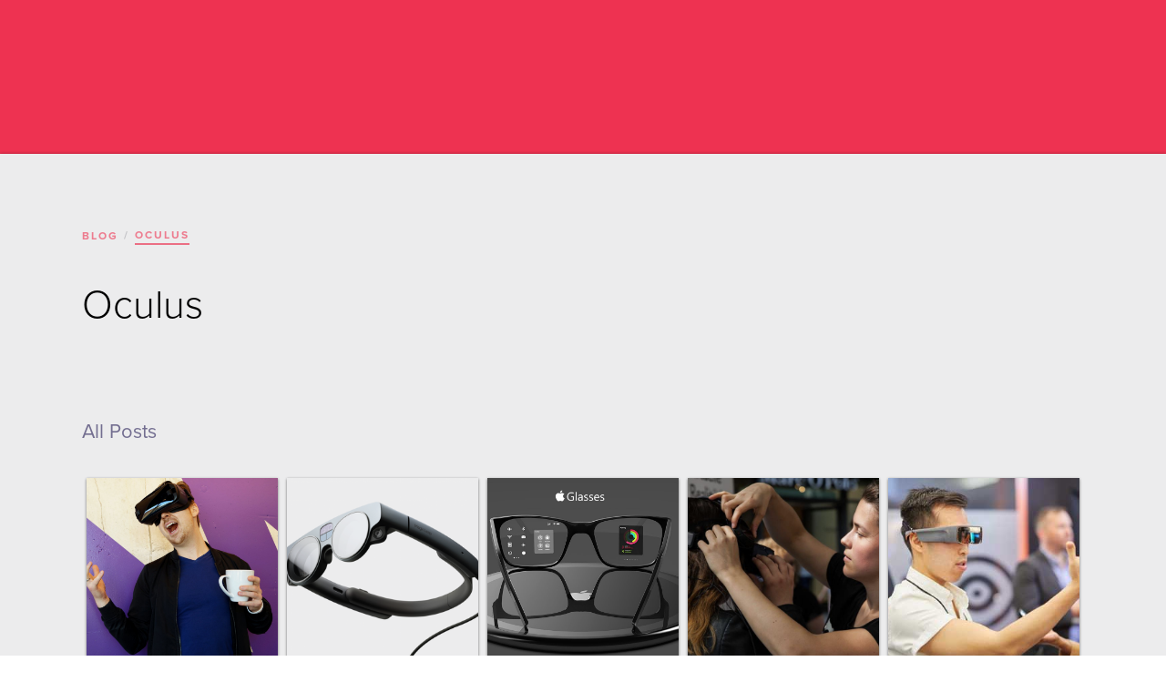

--- FILE ---
content_type: text/html
request_url: https://www.brainxchange.com/topic-tags/oculus
body_size: 7398
content:
<!DOCTYPE html><!-- Last Published: Fri Jan 09 2026 16:51:45 GMT+0000 (Coordinated Universal Time) --><html data-wf-domain="www.brainxchange.com" data-wf-page="5defb95b3d0a4ce23c0b1113" data-wf-site="5c1002a3f554ac80340197d5" data-wf-collection="5defb95b3d0a4cf1050b1112" data-wf-item-slug="oculus"><head><meta charset="utf-8"/><title>EnterpriseWear Blog - Topic Tag: Oculus</title><meta content="width=device-width, initial-scale=1" name="viewport"/><meta content="7765fx96Hye-FfYQgIvC2TVEiC_5JmoZzF9_Tm8xuWI" name="google-site-verification"/><link href="https://cdn.prod.website-files.com/5c1002a3f554ac80340197d5/css/brainxchange.shared.30c200078.css" rel="stylesheet" type="text/css" integrity="sha384-MMIAB4VJwwk62lXChaFdXD3JUhXA3tGo3tBpOuvuQO2I6TpFvLZrxODMOjLZefXJ" crossorigin="anonymous"/><link href="https://fonts.googleapis.com" rel="preconnect"/><link href="https://fonts.gstatic.com" rel="preconnect" crossorigin="anonymous"/><script src="https://ajax.googleapis.com/ajax/libs/webfont/1.6.26/webfont.js" type="text/javascript"></script><script type="text/javascript">WebFont.load({  google: {    families: ["Montserrat:100,100italic,200,200italic,300,300italic,400,400italic,500,500italic,600,600italic,700,700italic,800,800italic,900,900italic","Open Sans:300,300italic,400,400italic,600,600italic,700,700italic,800,800italic"]  }});</script><script src="https://use.typekit.net/gxl1vmh.js" type="text/javascript"></script><script type="text/javascript">try{Typekit.load();}catch(e){}</script><script type="text/javascript">!function(o,c){var n=c.documentElement,t=" w-mod-";n.className+=t+"js",("ontouchstart"in o||o.DocumentTouch&&c instanceof DocumentTouch)&&(n.className+=t+"touch")}(window,document);</script><link href="https://cdn.prod.website-files.com/5c1002a3f554ac80340197d5/5f357feae946a4682ed3f14b_BrainXchange-Updated-Favicon.png" rel="shortcut icon" type="image/x-icon"/><link href="https://cdn.prod.website-files.com/5c1002a3f554ac80340197d5/5de6c48bd6d70ce5e2996fd6_EWTS-2020-Webclip.png" rel="apple-touch-icon"/><script async="" src="https://www.googletagmanager.com/gtag/js?id=G-KX1C20M7TJ"></script><script type="text/javascript">window.dataLayer = window.dataLayer || [];function gtag(){dataLayer.push(arguments);}gtag('set', 'developer_id.dZGVlNj', true);gtag('js', new Date());gtag('config', 'G-KX1C20M7TJ');</script><!-- Google Tag Manager -->
<script>(function(w,d,s,l,i){w[l]=w[l]||[];w[l].push({'gtm.start':
new Date().getTime(),event:'gtm.js'});var f=d.getElementsByTagName(s)[0],
j=d.createElement(s),dl=l!='dataLayer'?'&l='+l:'';j.async=true;j.src=
'https://www.googletagmanager.com/gtm.js?id='+i+dl;f.parentNode.insertBefore(j,f);
})(window,document,'script','dataLayer','GTM-5QMGWGX');</script>
<!-- End Google Tag Manager -->


<style>
  .paragraph-3.box-text.agenda-popup.w-richtext ul {list-style-type:disc
  ;}
  .red-border { border: 1px solid #EB538F; }
  .leadin-preview-wrapper {font-family:proxima nova;}


</style>
<script type="text/javascript">window.__WEBFLOW_CURRENCY_SETTINGS = {"currencyCode":"USD","symbol":"$","decimal":".","fractionDigits":2,"group":",","template":"{{wf {\"path\":\"symbol\",\"type\":\"PlainText\"} }} {{wf {\"path\":\"amount\",\"type\":\"CommercePrice\"} }} {{wf {\"path\":\"currencyCode\",\"type\":\"PlainText\"} }}","hideDecimalForWholeNumbers":false};</script></head><body><div id="w-node-e88a0756-985d-3e65-9a57-c269a2f6ad2b-a2f6ad2b" class="cta-button"><div class="section"></div></div><div class="about-page"><div class="wrap"><div class="page-headline-wrap cc-category-blog-headline"><div class="breadcrumb-wrap"><a href="/enterprisewear-blog" class="label cc-breadcrumb-link w-inline-block"><div>blog</div></a><p class="label cc-breadcrumb-divider">/</p><a href="/enterprisewear-blog" class="label cc-breadcrumb-link w-inline-block"></a><a href="/enterprisewear-blog" class="label cc-breadcrumb-link cc-category-tag w-inline-block"><div>Oculus</div></a></div><h1 class="blog-category-headline">Oculus</h1></div><div class="blog-feed-wrap"><div class="blog-feed-right-column"><div class="blog-home-headline-wrap"><h2 class="blog-secondary-headline">All Posts</h2><div class="blog-feed-home w-dyn-list"><div role="list" class="blog-feed w-dyn-items"><div role="listitem" class="blog-post-feed-wrap w-dyn-item"><div class="link-wrap-category cc-blog-feed-wrap"><a href="/blog/metaverse-this-metaverse-that-is-it-practical-to-work-in-vr" class="item-overlay w-inline-block"><div class="white-button cc-product-button"><div>This is some textundefinedinside of a div block.</div></div></a><div style="background-image:url(&quot;https://cdn.prod.website-files.com/5c1002a3f554acc315019809/61eb09912e3c2eb3bc8e34bb_pexels-photo-1261831.jpg&quot;)" class="blog-picture cc-feed-blog-pic"></div></div><div class="blog-feed-content"><a href="/blog/metaverse-this-metaverse-that-is-it-practical-to-work-in-vr" class="blog-thumbnail-subheadline">Metaverse this, Metaverse that: Is it practical to work in VR?</a><div class="label cc-blog-post-categories-related">January 17, 2023</div></div></div><div role="listitem" class="blog-post-feed-wrap w-dyn-item"><div class="link-wrap-category cc-blog-feed-wrap"><a href="/blog/year-in-review-enterprise-xr-solutions" class="item-overlay w-inline-block"><div class="white-button cc-product-button"><div>This is some textundefinedinside of a div block.</div></div></a><div style="background-image:url(&quot;https://cdn.prod.website-files.com/5c1002a3f554acc315019809/61cb23e35353d75282bed5ec_magic-leap-2-image-1021x580.png&quot;)" class="blog-picture cc-feed-blog-pic"></div></div><div class="blog-feed-content"><a href="/blog/year-in-review-enterprise-xr-solutions" class="blog-thumbnail-subheadline">Year in Review: Enterprise XR Solutions</a><div class="label cc-blog-post-categories-related">December 27, 2021</div></div></div><div role="listitem" class="blog-post-feed-wrap w-dyn-item"><div class="link-wrap-category cc-blog-feed-wrap"><a href="/blog/accelerating-xr-at-apple-facebook-what-it-means-for-enterprise" class="item-overlay w-inline-block"><div class="white-button cc-product-button"><div>This is some textundefinedinside of a div block.</div></div></a><div style="background-image:url(&quot;https://cdn.prod.website-files.com/5c1002a3f554acc315019809/60ba4e2c639bfc57f2d00af2_Technizo%20Concept.jpg&quot;)" class="blog-picture cc-feed-blog-pic"></div></div><div class="blog-feed-content"><a href="/blog/accelerating-xr-at-apple-facebook-what-it-means-for-enterprise" class="blog-thumbnail-subheadline">Accelerating XR at Apple &amp; Facebook: What it Means for Enterprise</a><div class="label cc-blog-post-categories-related">June 4, 2021</div></div></div><div role="listitem" class="blog-post-feed-wrap w-dyn-item"><div class="link-wrap-category cc-blog-feed-wrap"><a href="/blog/wearable-and-immersive-tech-and-the-female-workforce" class="item-overlay w-inline-block"><div class="white-button cc-product-button"><div>This is some textundefinedinside of a div block.</div></div></a><div style="background-image:url(&quot;https://cdn.prod.website-files.com/5c1002a3f554acc315019809/5e0e2f63b4809941e4b09190_Wearable%20and%20Immersive%20Tech%20and%20the%20Female%20Workforce%20BrainXchange%20EnterpriseWear%20Blog.JPG&quot;)" class="blog-picture cc-feed-blog-pic"></div></div><div class="blog-feed-content"><a href="/blog/wearable-and-immersive-tech-and-the-female-workforce" class="blog-thumbnail-subheadline">Wearable and Immersive Tech and the Female Workforce</a><div class="label cc-blog-post-categories-related">February 8, 2020</div></div></div><div role="listitem" class="blog-post-feed-wrap w-dyn-item"><div class="link-wrap-category cc-blog-feed-wrap"><a href="/blog/the-2019-enterprise-xr-year-in-review" class="item-overlay w-inline-block"><div class="white-button cc-product-button"><div>This is some textundefinedinside of a div block.</div></div></a><div style="background-image:url(&quot;https://cdn.prod.website-files.com/5c1002a3f554acc315019809/5e288a7ae209af5bdd59c81a_ewb---2019-xr-year-in-review-thumbnail.jpg&quot;)" class="blog-picture cc-feed-blog-pic"></div></div><div class="blog-feed-content"><a href="/blog/the-2019-enterprise-xr-year-in-review" class="blog-thumbnail-subheadline">The 2019 Enterprise XR Year In Review</a><div class="label cc-blog-post-categories-related">December 17, 2019</div></div></div><div role="listitem" class="blog-post-feed-wrap w-dyn-item"><div class="link-wrap-category cc-blog-feed-wrap"><a href="/blog/2019-the-year-of-the-big-pivot-towards-enterprise-ar-vr-2" class="item-overlay w-inline-block"><div class="white-button cc-product-button"><div>This is some textundefinedinside of a div block.</div></div></a><div style="background-image:url(&quot;https://cdn.prod.website-files.com/5c1002a3f554acc315019809/5e0e364891cee33ab6017fb5_2019%20The%20Year%20of%20the%20Big%20Pivot%20Towards%20Enterprise%20ARVR%20BrainXchange%20EnterpriseWear%20Blog.JPG&quot;)" class="blog-picture cc-feed-blog-pic"></div></div><div class="blog-feed-content"><a href="/blog/2019-the-year-of-the-big-pivot-towards-enterprise-ar-vr-2" class="blog-thumbnail-subheadline">2019: The Year of the Big Pivot Towards Enterprise AR/VR</a><div class="label cc-blog-post-categories-related">June 28, 2019</div></div></div><div role="listitem" class="blog-post-feed-wrap w-dyn-item"><div class="link-wrap-category cc-blog-feed-wrap"><a href="/blog/enterprise-wearable-and-immersive-tech-2018-magic-leap-exosuits-and-vr-training-training-training" class="item-overlay w-inline-block"><div class="white-button cc-product-button"><div>This is some textundefinedinside of a div block.</div></div></a><div style="background-image:url(&quot;https://cdn.prod.website-files.com/5c1002a3f554acc315019809/5e0e31960ab42504981bcdf0_Enterprise%20Wearable%20and%20Immersive%20Tech%202018%20BrainXchange%20EnterpriseWear%20Blog.JPG&quot;)" class="blog-picture cc-feed-blog-pic"></div></div><div class="blog-feed-content"><a href="/blog/enterprise-wearable-and-immersive-tech-2018-magic-leap-exosuits-and-vr-training-training-training" class="blog-thumbnail-subheadline">Enterprise Wearable and Immersive Tech 2018: Magic Leap, Exosuits and VR Training, Training, Training</a><div class="label cc-blog-post-categories-related">December 4, 2018</div></div></div><div role="listitem" class="blog-post-feed-wrap w-dyn-item"><div class="link-wrap-category cc-blog-feed-wrap"><a href="/blog/wearable-technologies-2017-year-in-review-from-glass-enterprise-edition-to-arkit" class="item-overlay w-inline-block"><div class="white-button cc-product-button"><div>This is some textundefinedinside of a div block.</div></div></a><div style="background-image:url(&quot;https://cdn.prod.website-files.com/5c1002a3f554acc315019809/5e70e468f7dd0b531d76bd2a_BXC%20BLOG%20IMAGE.JPG&quot;)" class="blog-picture cc-feed-blog-pic"></div></div><div class="blog-feed-content"><a href="/blog/wearable-technologies-2017-year-in-review-from-glass-enterprise-edition-to-arkit" class="blog-thumbnail-subheadline">Wearable Technologies 2017:  Year in Review, from Glass Enterprise Edition to ARKit</a><div class="label cc-blog-post-categories-related">December 18, 2017</div></div></div></div></div></div></div></div><div class="page-headline-wrap cc-category-blog-headline"><h1 class="blog-category-headline">Explore More Topics</h1><div class="html-embed-6 left w-embed w-script"><input style="font-family:proxima-nova;margin:15px;border-style:solid;border-width:.1px;padding:15px 10px;border-color:#ddd;border-radius:5px;background-color:#dddddd;color:#170e49;" type="text" id="Search" onkeyup="myFunction()" placeholder="Search tags" title="Type in a name">
<script>
function myFunction() {
  var input = document.getElementById("Search");
  var filter = input.value.toLowerCase();
  var nodes = document.getElementsByClassName('topic-tag-list');

  for (i = 0; i < nodes.length; i++) {
    if (nodes[i].innerText.toLowerCase().includes(filter)) {
      nodes[i].style.display = "inline-block";
    } else {
      nodes[i].style.display = "none";
    }
  }
}
</script></div></div><div class="collection-list-wrapper-5 w-dyn-list"><div role="list" class="collection-list-6 w-dyn-items"><div role="listitem" class="topic-tag-list w-dyn-item"><a href="/topic-tags/3d-audio" class="w-inline-block"><div class="tag-div"><div class="tag-text">3D Audio</div></div></a></div><div role="listitem" class="topic-tag-list w-dyn-item"><a href="/topic-tags/5g" class="w-inline-block"><div class="tag-div"><div class="tag-text">5G</div></div></a></div><div role="listitem" class="topic-tag-list w-dyn-item"><a href="/topic-tags/aec" class="w-inline-block"><div class="tag-div"><div class="tag-text">AEC</div></div></a></div><div role="listitem" class="topic-tag-list w-dyn-item"><a href="/topic-tags/ai-machine-learning" class="w-inline-block"><div class="tag-div"><div class="tag-text">AI / Machine Learning</div></div></a></div><div role="listitem" class="topic-tag-list w-dyn-item"><a href="/topic-tags/ar-vr" class="w-inline-block"><div class="tag-div"><div class="tag-text">AR/VR</div></div></a></div><div role="listitem" class="topic-tag-list w-dyn-item"><a href="/topic-tags/apple" class="w-inline-block"><div class="tag-div"><div class="tag-text">Apple</div></div></a></div><div role="listitem" class="topic-tag-list w-dyn-item"><a href="/topic-tags/apple-vision-pro" class="w-inline-block"><div class="tag-div"><div class="tag-text">Apple Vision Pro</div></div></a></div><div role="listitem" class="topic-tag-list w-dyn-item"><a href="/topic-tags/artificial-intelligence" class="w-inline-block"><div class="tag-div"><div class="tag-text">Artificial Intelligence</div></div></a></div><div role="listitem" class="topic-tag-list w-dyn-item"><a href="/topic-tags/augmented-enterprise-summit-2022" class="w-inline-block"><div class="tag-div"><div class="tag-text">Augmented Enterprise Summit 2022</div></div></a></div><div role="listitem" class="topic-tag-list w-dyn-item"><a href="/topic-tags/augmented-reality" class="w-inline-block"><div class="tag-div"><div class="tag-text">Augmented Reality</div></div></a></div><div role="listitem" class="topic-tag-list w-dyn-item"><a href="/topic-tags/authentication" class="w-inline-block"><div class="tag-div"><div class="tag-text">Authentication</div></div></a></div><div role="listitem" class="topic-tag-list w-dyn-item"><a href="/topic-tags/automation-and-robotics" class="w-inline-block"><div class="tag-div"><div class="tag-text">Automation and Robotics</div></div></a></div><div role="listitem" class="topic-tag-list w-dyn-item"><a href="/topic-tags/automotive" class="w-inline-block"><div class="tag-div"><div class="tag-text">Automotive</div></div></a></div><div role="listitem" class="topic-tag-list w-dyn-item"><a href="/topic-tags/avatars" class="w-inline-block"><div class="tag-div"><div class="tag-text">Avatars</div></div></a></div><div role="listitem" class="topic-tag-list w-dyn-item"><a href="/topic-tags/aviation-aerospace-defense" class="w-inline-block"><div class="tag-div"><div class="tag-text">Aviation, Aerospace &amp; Defense</div></div></a></div><div role="listitem" class="topic-tag-list w-dyn-item"><a href="/topic-tags/best-practices" class="w-inline-block"><div class="tag-div"><div class="tag-text">Best Practices</div></div></a></div><div role="listitem" class="topic-tag-list w-dyn-item"><a href="/topic-tags/biometrics" class="w-inline-block"><div class="tag-div"><div class="tag-text">Biometrics</div></div></a></div><div role="listitem" class="topic-tag-list w-dyn-item"><a href="/topic-tags/blockchain" class="w-inline-block"><div class="tag-div"><div class="tag-text">Blockchain</div></div></a></div><div role="listitem" class="topic-tag-list w-dyn-item"><a href="/topic-tags/body-worn-below-the-neck" class="w-inline-block"><div class="tag-div"><div class="tag-text">Body-worn / Below the Neck</div></div></a></div><div role="listitem" class="topic-tag-list w-dyn-item"><a href="/topic-tags/body-worn-sensors" class="w-inline-block"><div class="tag-div"><div class="tag-text">Body-worn Sensors</div></div></a></div><div role="listitem" class="topic-tag-list w-dyn-item"><a href="/topic-tags/challenges" class="w-inline-block"><div class="tag-div"><div class="tag-text">Challenges</div></div></a></div><div role="listitem" class="topic-tag-list w-dyn-item"><a href="/topic-tags/consumer-wearables" class="w-inline-block"><div class="tag-div"><div class="tag-text">Consumer Wearables</div></div></a></div><div role="listitem" class="topic-tag-list w-dyn-item"><a href="/topic-tags/customer-experience" class="w-inline-block"><div class="tag-div"><div class="tag-text">Customer Experience</div></div></a></div><div role="listitem" class="topic-tag-list w-dyn-item"><a href="/topic-tags/customer-service" class="w-inline-block"><div class="tag-div"><div class="tag-text">Customer Service</div></div></a></div><div role="listitem" class="topic-tag-list w-dyn-item"><a href="/topic-tags/data-security" class="w-inline-block"><div class="tag-div"><div class="tag-text">Data Security</div></div></a></div><div role="listitem" class="topic-tag-list w-dyn-item"><a href="/topic-tags/design-and-visualization" class="w-inline-block"><div class="tag-div"><div class="tag-text">Design and Visualization</div></div></a></div><div role="listitem" class="topic-tag-list w-dyn-item"><a href="/topic-tags/device-management" class="w-inline-block"><div class="tag-div"><div class="tag-text">Device Management</div></div></a></div><div role="listitem" class="topic-tag-list w-dyn-item"><a href="/topic-tags/digital-transformation" class="w-inline-block"><div class="tag-div"><div class="tag-text">Digital Transformation</div></div></a></div><div role="listitem" class="topic-tag-list w-dyn-item"><a href="/topic-tags/digital-twin" class="w-inline-block"><div class="tag-div"><div class="tag-text">Digital Twin</div></div></a></div><div role="listitem" class="topic-tag-list w-dyn-item"><a href="/topic-tags/ewts-2019" class="w-inline-block"><div class="tag-div"><div class="tag-text">EWTS 2019</div></div></a></div><div role="listitem" class="topic-tag-list w-dyn-item"><a href="/topic-tags/ewts-2020" class="w-inline-block"><div class="tag-div"><div class="tag-text">EWTS 2020</div></div></a></div><div role="listitem" class="topic-tag-list w-dyn-item"><a href="/topic-tags/edge-computing" class="w-inline-block"><div class="tag-div"><div class="tag-text">Edge Computing</div></div></a></div><div role="listitem" class="topic-tag-list w-dyn-item"><a href="/topic-tags/ergonomics" class="w-inline-block"><div class="tag-div"><div class="tag-text">Ergonomics</div></div></a></div><div role="listitem" class="topic-tag-list w-dyn-item"><a href="/topic-tags/exoskeletons" class="w-inline-block"><div class="tag-div"><div class="tag-text">Exoskeletons</div></div></a></div><div role="listitem" class="topic-tag-list w-dyn-item"><a href="/topic-tags/extended-reality" class="w-inline-block"><div class="tag-div"><div class="tag-text">Extended Reality</div></div></a></div><div role="listitem" class="topic-tag-list w-dyn-item"><a href="/topic-tags/eye-tracking" class="w-inline-block"><div class="tag-div"><div class="tag-text">Eye Tracking</div></div></a></div><div role="listitem" class="topic-tag-list w-dyn-item"><a href="/topic-tags/field-service" class="w-inline-block"><div class="tag-div"><div class="tag-text">Field Service</div></div></a></div><div role="listitem" class="topic-tag-list w-dyn-item"><a href="/topic-tags/finance-insurance-real-estate" class="w-inline-block"><div class="tag-div"><div class="tag-text">Finance, Insurance &amp; Real Estate</div></div></a></div><div role="listitem" class="topic-tag-list w-dyn-item"><a href="/topic-tags/first-responders" class="w-inline-block"><div class="tag-div"><div class="tag-text">First Responders</div></div></a></div><div role="listitem" class="topic-tag-list w-dyn-item"><a href="/topic-tags/gesture-recognition" class="w-inline-block"><div class="tag-div"><div class="tag-text">Gesture Recognition</div></div></a></div><div role="listitem" class="topic-tag-list w-dyn-item"><a href="/topic-tags/google-glass" class="w-inline-block"><div class="tag-div"><div class="tag-text">Google Glass</div></div></a></div><div role="listitem" class="topic-tag-list w-dyn-item"><a href="/topic-tags/guest-post" class="w-inline-block"><div class="tag-div"><div class="tag-text">Guest Post</div></div></a></div><div role="listitem" class="topic-tag-list w-dyn-item"><a href="/topic-tags/guided-work-instructions" class="w-inline-block"><div class="tag-div"><div class="tag-text">Guided Work Instructions</div></div></a></div><div role="listitem" class="topic-tag-list w-dyn-item"><a href="/topic-tags/hpe" class="w-inline-block"><div class="tag-div"><div class="tag-text">HPE</div></div></a></div><div role="listitem" class="topic-tag-list w-dyn-item"><a href="/topic-tags/hr-technology" class="w-inline-block"><div class="tag-div"><div class="tag-text">HR Technology</div></div></a></div><div role="listitem" class="topic-tag-list w-dyn-item"><a href="/topic-tags/htc" class="w-inline-block"><div class="tag-div"><div class="tag-text">HTC</div></div></a></div><div role="listitem" class="topic-tag-list w-dyn-item"><a href="/topic-tags/haptics" class="w-inline-block"><div class="tag-div"><div class="tag-text">Haptics</div></div></a></div><div role="listitem" class="topic-tag-list w-dyn-item"><a href="/topic-tags/healthcare-medicine" class="w-inline-block"><div class="tag-div"><div class="tag-text">Healthcare &amp; Medicine</div></div></a></div><div role="listitem" class="topic-tag-list w-dyn-item"><a href="/topic-tags/hearables" class="w-inline-block"><div class="tag-div"><div class="tag-text">Hearables</div></div></a></div><div role="listitem" class="topic-tag-list w-dyn-item"><a href="/topic-tags/hololens" class="w-inline-block"><div class="tag-div"><div class="tag-text">HoloLens</div></div></a></div><div role="listitem" class="topic-tag-list w-dyn-item"><a href="/topic-tags/it-security" class="w-inline-block"><div class="tag-div"><div class="tag-text">IT Security</div></div></a></div><div role="listitem" class="topic-tag-list w-dyn-item"><a href="/topic-tags/implantables" class="w-inline-block"><div class="tag-div"><div class="tag-text">Implantables</div></div></a></div><div role="listitem" class="topic-tag-list w-dyn-item"><a href="/topic-tags/iiot" class="w-inline-block"><div class="tag-div"><div class="tag-text">Industrial Internet of Things (IIoT)</div></div></a></div><div role="listitem" class="topic-tag-list w-dyn-item"><a href="/topic-tags/industry-4-0" class="w-inline-block"><div class="tag-div"><div class="tag-text">Industry 4.0</div></div></a></div><div role="listitem" class="topic-tag-list w-dyn-item"><a href="/topic-tags/industry-event" class="w-inline-block"><div class="tag-div"><div class="tag-text">Industry Event</div></div></a></div><div role="listitem" class="topic-tag-list w-dyn-item"><a href="/topic-tags/internet-of-things-iot" class="w-inline-block"><div class="tag-div"><div class="tag-text">Internet of Things (IoT)</div></div></a></div><div role="listitem" class="topic-tag-list w-dyn-item"><a href="/topic-tags/interview" class="w-inline-block"><div class="tag-div"><div class="tag-text">Interview</div></div></a></div><div role="listitem" class="topic-tag-list w-dyn-item"><a href="/topic-tags/iot-related-technologies" class="w-inline-block"><div class="tag-div"><div class="tag-text">IoT &amp; Related Technologies</div></div></a></div><div role="listitem" class="topic-tag-list w-dyn-item"><a href="/topic-tags/logistics" class="w-inline-block"><div class="tag-div"><div class="tag-text">Logistics</div></div></a></div><div role="listitem" class="topic-tag-list w-dyn-item"><a href="/topic-tags/magic-leap" class="w-inline-block"><div class="tag-div"><div class="tag-text">Magic Leap</div></div></a></div><div role="listitem" class="topic-tag-list w-dyn-item"><a href="/topic-tags/manufacturing" class="w-inline-block"><div class="tag-div"><div class="tag-text">Manufacturing</div></div></a></div><div role="listitem" class="topic-tag-list w-dyn-item"><a href="/topic-tags/market-observations" class="w-inline-block"><div class="tag-div"><div class="tag-text">Market Observations</div></div></a></div><div role="listitem" class="topic-tag-list w-dyn-item"><a href="/topic-tags/metaverse" class="w-inline-block"><div class="tag-div"><div class="tag-text">Metaverse</div></div></a></div><div role="listitem" class="topic-tag-list w-dyn-item"><a href="/topic-tags/mixed-reality" class="w-inline-block"><div class="tag-div"><div class="tag-text">Mixed Reality</div></div></a></div><div role="listitem" class="topic-tag-list w-dyn-item"><a href="/topic-tags/nfts" class="w-inline-block"><div class="tag-div"><div class="tag-text">NFTs</div></div></a></div><div role="listitem" class="topic-tag-list w-dyn-item"><a href="/topic-tags/oculus" aria-current="page" class="w-inline-block w--current"><div class="tag-div"><div class="tag-text">Oculus</div></div></a></div><div role="listitem" class="topic-tag-list w-dyn-item"><a href="/topic-tags/oil-and-gas" class="w-inline-block"><div class="tag-div"><div class="tag-text">Oil and Gas</div></div></a></div><div role="listitem" class="topic-tag-list w-dyn-item"><a href="/topic-tags/opinion-piece" class="w-inline-block"><div class="tag-div"><div class="tag-text">Opinion Piece</div></div></a></div><div role="listitem" class="topic-tag-list w-dyn-item"><a href="/topic-tags/pharma-medical" class="w-inline-block"><div class="tag-div"><div class="tag-text">Pharma &amp; Medical</div></div></a></div><div role="listitem" class="topic-tag-list w-dyn-item"><a href="/topic-tags/power-energy-mining" class="w-inline-block"><div class="tag-div"><div class="tag-text">Power, Energy &amp; Mining</div></div></a></div><div role="listitem" class="topic-tag-list w-dyn-item"><a href="/topic-tags/power-energy-mining-2" class="w-inline-block"><div class="tag-div"><div class="tag-text">Power, Energy &amp; Mining</div></div></a></div><div role="listitem" class="topic-tag-list w-dyn-item"><a href="/topic-tags/privacy-and-security" class="w-inline-block"><div class="tag-div"><div class="tag-text">Privacy and Security</div></div></a></div><div role="listitem" class="topic-tag-list w-dyn-item"><a href="/topic-tags/qualcomm" class="w-inline-block"><div class="tag-div"><div class="tag-text">Qualcomm</div></div></a></div><div role="listitem" class="topic-tag-list w-dyn-item"><a href="/topic-tags/recruitment" class="w-inline-block"><div class="tag-div"><div class="tag-text">Recruitment</div></div></a></div><div role="listitem" class="topic-tag-list w-dyn-item"><a href="/topic-tags/remote-assistance" class="w-inline-block"><div class="tag-div"><div class="tag-text">Remote Assistance</div></div></a></div><div role="listitem" class="topic-tag-list w-dyn-item"><a href="/topic-tags/remote-collaboration" class="w-inline-block"><div class="tag-div"><div class="tag-text">Remote Collaboration</div></div></a></div><div role="listitem" class="topic-tag-list w-dyn-item"><a href="/topic-tags/remote-collaboration-2" class="w-inline-block"><div class="tag-div"><div class="tag-text">Remote Collaboration</div></div></a></div><div role="listitem" class="topic-tag-list w-dyn-item"><a href="/topic-tags/remote-support" class="w-inline-block"><div class="tag-div"><div class="tag-text">Remote Support</div></div></a></div><div role="listitem" class="topic-tag-list w-dyn-item"><a href="/topic-tags/remote-work" class="w-inline-block"><div class="tag-div"><div class="tag-text">Remote Work</div></div></a></div><div role="listitem" class="topic-tag-list w-dyn-item"><a href="/topic-tags/retail-wholesale" class="w-inline-block"><div class="tag-div"><div class="tag-text">Retail &amp; Wholesale</div></div></a></div><div role="listitem" class="topic-tag-list w-dyn-item"><a href="/topic-tags/safety" class="w-inline-block"><div class="tag-div"><div class="tag-text">Safety</div></div></a></div><div role="listitem" class="topic-tag-list w-dyn-item"><a href="/topic-tags/sales-and-marketing" class="w-inline-block"><div class="tag-div"><div class="tag-text">Sales and Marketing</div></div></a></div><div role="listitem" class="topic-tag-list w-dyn-item"><a href="/topic-tags/smart-clothing-ppe" class="w-inline-block"><div class="tag-div"><div class="tag-text">Smart Clothing &amp; PPE</div></div></a></div><div role="listitem" class="topic-tag-list w-dyn-item"><a href="/topic-tags/smart-glasses" class="w-inline-block"><div class="tag-div"><div class="tag-text">Smart Glasses</div></div></a></div><div role="listitem" class="topic-tag-list w-dyn-item"><a href="/topic-tags/smartwatches" class="w-inline-block"><div class="tag-div"><div class="tag-text">Smartwatches</div></div></a></div><div role="listitem" class="topic-tag-list w-dyn-item"><a href="/topic-tags/soft-skills" class="w-inline-block"><div class="tag-div"><div class="tag-text">Soft Skills</div></div></a></div><div role="listitem" class="topic-tag-list w-dyn-item"><a href="/topic-tags/spatial-computing" class="w-inline-block"><div class="tag-div"><div class="tag-text">Spatial Computing</div></div></a></div><div role="listitem" class="topic-tag-list w-dyn-item"><a href="/topic-tags/sponsorship" class="w-inline-block"><div class="tag-div"><div class="tag-text">Sponsorship</div></div></a></div><div role="listitem" class="topic-tag-list w-dyn-item"><a href="/topic-tags/sustainability" class="w-inline-block"><div class="tag-div"><div class="tag-text">Sustainability</div></div></a></div><div role="listitem" class="topic-tag-list w-dyn-item"><a href="/topic-tags/training" class="w-inline-block"><div class="tag-div"><div class="tag-text">Training</div></div></a></div><div role="listitem" class="topic-tag-list w-dyn-item"><a href="/topic-tags/transportation-logistics" class="w-inline-block"><div class="tag-div"><div class="tag-text">Transportation &amp; Logistics</div></div></a></div><div role="listitem" class="topic-tag-list w-dyn-item"><a href="/topic-tags/travel-and-hospitality" class="w-inline-block"><div class="tag-div"><div class="tag-text">Travel and Hospitality</div></div></a></div><div role="listitem" class="topic-tag-list w-dyn-item"><a href="/topic-tags/user-experience" class="w-inline-block"><div class="tag-div"><div class="tag-text">User Experience</div></div></a></div><div role="listitem" class="topic-tag-list w-dyn-item"><a href="/topic-tags/utilities" class="w-inline-block"><div class="tag-div"><div class="tag-text">Utilities</div></div></a></div><div role="listitem" class="topic-tag-list w-dyn-item"><a href="/topic-tags/video" class="w-inline-block"><div class="tag-div"><div class="tag-text">Video</div></div></a></div><div role="listitem" class="topic-tag-list w-dyn-item"><a href="/topic-tags/virtual-office" class="w-inline-block"><div class="tag-div"><div class="tag-text">Virtual Office</div></div></a></div><div role="listitem" class="topic-tag-list w-dyn-item"><a href="/topic-tags/virtual-reality" class="w-inline-block"><div class="tag-div"><div class="tag-text">Virtual Reality</div></div></a></div><div role="listitem" class="topic-tag-list w-dyn-item"><a href="/topic-tags/vision-pro" class="w-inline-block"><div class="tag-div"><div class="tag-text">Vision Pro</div></div></a></div><div role="listitem" class="topic-tag-list w-dyn-item"><a href="/topic-tags/voice-recognition" class="w-inline-block"><div class="tag-div"><div class="tag-text">Voice Recognition</div></div></a></div><div role="listitem" class="topic-tag-list w-dyn-item"><a href="/topic-tags/wearable-tech" class="w-inline-block"><div class="tag-div"><div class="tag-text">Wearable Tech</div></div></a></div></div></div><div class="collection-list-wrapper-5 w-dyn-list"><div role="list" class="collection-list-6 w-dyn-items"><div role="listitem" class="topic-tag-list w-dyn-item"><a href="/topic-tags/wearable-body-cameras" class="w-inline-block"><div class="tag-div"><div class="tag-text">Wearable/Body Cameras</div></div></a></div><div role="listitem" class="topic-tag-list w-dyn-item"><a href="/topic-tags/web3" class="w-inline-block"><div class="tag-div"><div class="tag-text">Web3</div></div></a></div><div role="listitem" class="topic-tag-list w-dyn-item"><a href="/topic-tags/webinar" class="w-inline-block"><div class="tag-div"><div class="tag-text">Webinar</div></div></a></div><div role="listitem" class="topic-tag-list w-dyn-item"><a href="/topic-tags/women-in-the-workforce" class="w-inline-block"><div class="tag-div"><div class="tag-text">Women in the Workforce</div></div></a></div><div role="listitem" class="topic-tag-list w-dyn-item"><a href="/topic-tags/wrist-worn-devices" class="w-inline-block"><div class="tag-div"><div class="tag-text">Wrist-worn Devices</div></div></a></div><div role="listitem" class="topic-tag-list w-dyn-item"><a href="/topic-tags/xr-training" class="w-inline-block"><div class="tag-div"><div class="tag-text">XR Training</div></div></a></div><div role="listitem" class="topic-tag-list w-dyn-item"><a href="/topic-tags/year-in-review" class="w-inline-block"><div class="tag-div"><div class="tag-text">Year in Review</div></div></a></div></div></div></div></div><div class="divider _50px"></div><div class="about-page"><div class="wrap"><div data-w-id="e0a0f0d8-89ca-9f52-f642-2a6883c60cf8" class="w-layout-grid footer"><img src="https://cdn.prod.website-files.com/5c1002a3f554ac80340197d5/5e2880be410adf5d24ce27db_EWTS-2020-Updated-Logo-RGB.png" width="50" id="w-node-e0a0f0d8-89ca-9f52-f642-2a6883c60cf9-83c60cf6" alt="" class="logo-image cc-footer-logo"/><p id="w-node-e0a0f0d8-89ca-9f52-f642-2a6883c60cfa-83c60cf6" class="small-paragraph">CONFERENCES + CONTENT FOR THE MODERN ENTERPRISE</p><p id="w-node-e0a0f0d8-89ca-9f52-f642-2a6883c60d00-83c60cf6" class="small-paragraph cc-copyright-footer"><strong>BrainXchange LLC</strong><br/>696B Locust Street<br/>Mount Vernon, NY 10552<br/>United States</p><div id="w-node-e0a0f0d8-89ca-9f52-f642-2a6883c60d09-83c60cf6" class="label cc-footer-section-headline w-inline-block">ewts 2021</div><div id="w-node-e0a0f0d8-89ca-9f52-f642-2a6883c60d0b-83c60cf6" class="footer-grid-column"><a href="/events/ewts-2021/event-home" class="footer-link">Event Home</a><a href="/events/ewts-2021/why-attend-ewts-2021" class="footer-link">Why Attend</a><a href="/events/ewts-2021/2021-speakers" class="footer-link">Speakers</a><a href="/events/ewts-2020/agenda/day-1" class="footer-link">Agenda</a><a href="/events/ewts-2021/2021-sponsors" class="footer-link">Sponsors/Exhibitors</a></div><div id="w-node-e0a0f0d8-89ca-9f52-f642-2a6883c60d16-83c60cf6" class="label cc-footer-section-headline w-inline-block">social</div><div id="w-node-e0a0f0d8-89ca-9f52-f642-2a6883c60d18-83c60cf6" class="footer-grid-column"><a href="https://www.linkedin.com/company/9337942" target="_blank" class="footer-link">LinkedIn</a><a href="https://twitter.com/BrainXchange" target="_blank" class="footer-link">Twitter</a><a href="https://www.facebook.com/brainxchange1" target="_blank" class="footer-link">Facebook</a><a href="https://www.youtube.com/brainxchange" target="_blank" class="footer-link">Youtube</a><a href="https://www.instagram.com/brainxchange" target="_blank" class="footer-link">Instagram</a></div><div id="w-node-e0a0f0d8-89ca-9f52-f642-2a6883c60d23-83c60cf6" class="label cc-footer-section-headline w-inline-block">Contact Us</div><div id="w-node-e0a0f0d8-89ca-9f52-f642-2a6883c60d25-83c60cf6" class="footer-grid-column"><a href="mailto:support@brainxchange.events" class="footer-email-link">support@brainxchange.events</a><a href="tel:9142974566" class="footer-email-link alt-color">(914) 297-4566<br/></a></div></div></div><div class="div-block-34"><p class="footer-info"><a href="https://augmentedenterprisesummit.com/code-of-conduct/" target="_blank" class="primary-link-purple">Event Code of Conduct</a> // <a href="#" target="_blank" class="primary-link-purple">Privacy Policy</a> // <a href="/terms-and-conditions" class="primary-link-purple">Terms &amp; Conditions</a></p><p class="footer-info">Copyright 2026 BrainXchange LLC</p></div></div><script src="https://d3e54v103j8qbb.cloudfront.net/js/jquery-3.5.1.min.dc5e7f18c8.js?site=5c1002a3f554ac80340197d5" type="text/javascript" integrity="sha256-9/aliU8dGd2tb6OSsuzixeV4y/faTqgFtohetphbbj0=" crossorigin="anonymous"></script><script src="https://cdn.prod.website-files.com/5c1002a3f554ac80340197d5/js/brainxchange.schunk.1a807f015b216e46.js" type="text/javascript" integrity="sha384-oY4R8SfnVBTWnix6ULiWbZs/5tyRyxEiWcG+WrT3unnu5pmfsIYJEraZcyFVlvND" crossorigin="anonymous"></script><script src="https://cdn.prod.website-files.com/5c1002a3f554ac80340197d5/js/brainxchange.schunk.213760bd8e859578.js" type="text/javascript" integrity="sha384-KV2jDdzTkQ7olID8dp+5X1cZzvC4fD4Q3i6SXzYeKkT82cURe8CuAm2vdlNfvlYQ" crossorigin="anonymous"></script><script src="https://cdn.prod.website-files.com/5c1002a3f554ac80340197d5/js/brainxchange.6f09b1c7.97d2ab79fa2181be.js" type="text/javascript" integrity="sha384-o1ZnA1hstnF9hM4+9499m2fWZEK+txAeYxnNWFwGLZws2NwP2qF6iku7iXDn92SE" crossorigin="anonymous"></script><!-- This site is converting visitors into subscribers and customers with OptinMonster - https://optinmonster.com -->
<script type="text/javascript" src="https://a.omappapi.com/app/js/api.min.js" data-account="2653" data-user="8604" async></script>
<!-- / OptinMonster -->

<!-- Google Tag Manager (noscript) -->
<noscript><iframe src="https://www.googletagmanager.com/ns.html?id=GTM-5QMGWGX"
height="0" width="0" style="display:none;visibility:hidden"></iframe></noscript>
<!-- End Google Tag Manager (noscript) -->
<!-- Start of HubSpot Embed Code -->
  <script type="text/javascript" id="hs-script-loader" async defer src="//js.hs-scripts.com/5187633.js"></script>
<!-- End of HubSpot Embed Code -->
<script type="text/javascript">
    (function(e,t,o,n,p,r,i){e.visitorGlobalObjectAlias=n;e[e.visitorGlobalObjectAlias]=e[e.visitorGlobalObjectAlias]||function(){(e[e.visitorGlobalObjectAlias].q=e[e.visitorGlobalObjectAlias].q||[]).push(arguments)};e[e.visitorGlobalObjectAlias].l=(new Date).getTime();r=t.createElement("script");r.src=o;r.async=true;i=t.getElementsByTagName("script")[0];i.parentNode.insertBefore(r,i)})(window,document,"https://diffuser-cdn.app-us1.com/diffuser/diffuser.js","vgo");
    vgo('setAccount', '67276452');
    vgo('setTrackByDefault', true);

    vgo('process');
</script>
</body></html>

--- FILE ---
content_type: application/javascript
request_url: https://prism.app-us1.com/?a=67276452&u=https%3A%2F%2Fwww.brainxchange.com%2Ftopic-tags%2Foculus
body_size: 116
content:
window.visitorGlobalObject=window.visitorGlobalObject||window.prismGlobalObject;window.visitorGlobalObject.setVisitorId('8f02626b-b848-44e8-9ba2-f4da227ca266', '67276452');window.visitorGlobalObject.setWhitelistedServices('', '67276452');